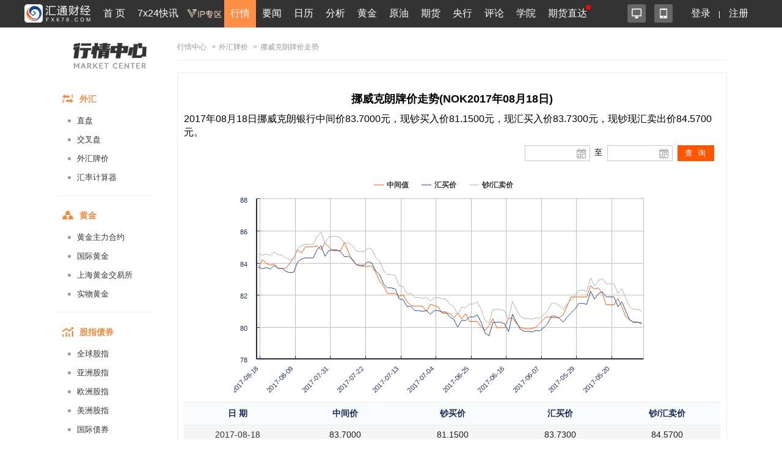

--- FILE ---
content_type: text/html; charset=UTF-8
request_url: https://quote.fx678.com/rmb/details/NOK/20170818
body_size: 12998
content:
<!DOCTYPE html PUBLIC "-//W3C//DTD XHTML 1.0 Transitional//EN"
        "http://www.w3.org/TR/xhtml1/DTD/xhtml1-transitional.dtd">
<html xmlns="http://www.w3.org/1999/xhtml">
<head>
    <meta charset="utf-8">
    <meta name="viewport" content="width=device-width, initial-scale=1.0,user-scalable=0">
    <link rel="stylesheet" href="https://quote.fx678.com//css/index.css?it=20210908">
    <link rel="stylesheet" href="https://quote.fx678.com//css/header.css?it=20200416">
    <link rel="stylesheet" href="https://quote.fx678.com//css/bullBear.css?it=20200312">
    <link rel="stylesheet" href="https://quote.fx678.com//css/iconfont/iconfont.css">
    <script src="https://quote.fx678.com/js/jquery-1.9.1.min.js"></script>
    <script src="https://quote.fx678.com/js/tools.js?it=998886698"></script>
    <script src="https://quote.fx678.com/js/socket.io.js?it=998888898"></script>
    <script src="https://quote.fx678.com/css/iconfont/iconfont.js"></script>

    <meta name="keywords" content="外汇牌价,外汇,美元,卢布,欧元,港币,日元,韩元,丹麦克朗,英镑,澳元,加元,泰铢,新加坡元,澳门元,瑞郎"/>
    <meta name="description" content="汇通网fx678.com：提供工行最全面的外汇牌价，今日外汇牌价，外汇牌价表，提供美元、欧元、英镑、日元、瑞郎、日元、韩元、卢布等币种外汇牌价查询。"/>
    <title>挪威克朗外汇牌价_挪威克朗外汇牌价查询_汇通网 - fx678.com</title>

    <link rel="shortcut icon" href="//www.fx678.com/favicon.ico" type="image/x-icon">
    <link rel="icon" href="//www.fx678.com/favicon.ico" type="image/x-icon">

</head>
<body>
<!-- 统计代码开始 -->
<div style="display: none;">
    <script src="https://s13.cnzz.com/z_stat.php?id=1263610980&web_id=1263610980" language="JavaScript"></script>
</div>

<!-- 百度统计 开始-->
<div style="display: none;">
    <script>
        var _hmt = _hmt || [];
        (function () {
            var hm = document.createElement("script");
            hm.src = "//hm.baidu.com/hm.js?d25bd1db5bca2537d34deae7edca67d3";
            var s = document.getElementsByTagName("script")[0];
            s.parentNode.insertBefore(hm, s);
        })();
    </script>
</div>
<!-- 百度统计结束 -->
<!-- 统计代码结束 -->
<!--右侧漂浮层开始-->












<!--右侧漂浮层结束-->
<!-- 头部菜单 -->
    <meta http-equiv="X-UA-Compatible" content="IE=edge">
<meta name="viewport" content="width=device-width,initial-scale=1.0, maximum-scale=1.0, user-scalable=no"/>
<link rel="stylesheet" href="//head.fx678.com/css/header.css?str=20210614">
<link rel="stylesheet" href="//head.fx678.com/css/font-awesome.min.css">
<script type="text/javascript" src="//head.fx678.com/js/jquery.placeholder.min.js"></script>
<script type="text/javascript" src="//head.fx678.com/js/header.js?str=22123"></script>
<script type="text/javascript" src="//head.fx678.com/js/fingerprint.js"></script>
<div id="header" class="Coral">
<div class="container clearfix">
<div class="l clearfix">
<div class="logo">
<a href="//www.fx678.com/" target="_blank">
<img src="//head.fx678.com/img/fx678logo.png" alt="">
</a>
</div>
<div class="nav-slide-cont">
<ul id="nav" class="clearfix stealth-scroll-bar">
<li style="height: 45px">
<a href="https://www.fx678.com/" target="_blank" class="navIcon-INDEX">首 页</a>
</li>
<li style="height: 45px">
<a href="https://www.fx678.com/kx" target="_blank" class="navIcon-ZHIBO">7x24快讯</a>
</li>
<li style="height: 45px">
<a href="https://vip.fx678.com/" target="_blank" class="navIcon-VIP">
<img style="width: 45px;height: 45px;margin-top: -7px;transform: scale(1.3);" src="//head.fx678.com/img/headvip.png" alt="">
</a>
</li>
<li class="active nav-l">
<a href="https://quote.fx678.com/" target="_blank" class="navIcon-QUOTE">行情</a>
<ul>
<li>
<a href="https://yht.fx678.com" title="图形分析" target="_blank">图形分析</a>
</li>
<li>
<a href="https://quote.fx678.com/exchange/WH" title="国际外汇" target="_blank">国际外汇</a>
</li>
<li>
<a href="https://quote.fx678.com/exchange/WGJS" title="国际黄金" target="_blank">国际黄金</a>
</li>
<li>
<a href="https://quote.fx678.com/exchange/GJZS" title="全球指数" target="_blank">全球指数</a>
</li>
<li>
<a href="https://quote.fx678.com/exchange/SGE" title="上海金" target="_blank">上海金</a>
</li>
<li>
<a href="https://quote.fx678.com/gold" title="实物黄金" target="_blank">实物黄金</a>
</li>
<li>
<a href="https://quote.fx678.com/exchange/NYMEX" title="国际原油" target="_blank">国际原油</a>
</li>
<li>
<a href="https://quote.fx678.com/rmbprice/icbc" title="人民币牌价" target="_blank">人民币牌价</a>
</li>
</ul>
</li>
<li class="nav-t">
<a href="https://news.fx678.com/" target="_blank" class="navIcon-NEWSCENTER">要闻</a>
<ul class="nav-news">
<li>
<span><a href="https://bank.fx678.com" target="_blank">央行</a></span>
<ol class="clearfix">
<li>
<a href="https://bank.fx678.com/FED" target="_blank">美联储</a>
</li>
<li>
<a href="https://bank.fx678.com/ECB" target="_blank">欧洲央行</a>
</li>
<li>
<a href="https://bank.fx678.com/BOJ" target="_blank">日本央行</a>
</li>
<li>
<a href="https://bank.fx678.com/BOE" target="_blank">英国央行</a>
</li>
<li>
<a href="https://bank.fx678.com/RBA" target="_blank">澳洲联储</a>
</li>
<li>
<a href="https://bank.fx678.com/RBNZ" target="_blank">新西兰联储</a>
</li>
<li>
<a href="https://bank.fx678.com/BOC" target="_blank">加拿大央行</a>
</li>
</ol>
</li>
<li>
<span><a href="https://news.fx678.com/column/tstw" target="_blank">特色图文</a></span>
<ol class="clearfix">
<li>
<a href="https://news.fx678.com/vivid" target="_blank">漫画财经</a>
</li>
<li>
<a href="https://news.fx678.com/column/tjcj" target="_blank">图解财经</a>
</li>
<li>
<a href="https://news.fx678.com/column/ktss" target="_blank">看图识市</a>
</li>
<li>
<a href="https://news.fx678.com/column/dlzd" target="_blank">大佬指点</a>
</li>
<li>
<a href="https://news.fx678.com/column/zt" target="_blank">专题</a>
</li>
<li>
<a href="https://news.fx678.com/column/commend" target="_blank">推荐</a>
</li>
<li>
<a href="https://news.fx678.com/column/cckc" target="_blank">持仓库存</a>
</li>
</ol>
</li>
<li>
<span><a href="https://news.fx678.com/column/gjzz" target="_blank">国际组织</a></span>
<ol class="clearfix">
<li>
<a href="https://news.fx678.com/column/goldzz" target="_blank">黄金组织
</a>
</li>
<li>
<a href="https://news.fx678.com/column/nyzz" target="_blank">能源组织
</a>
</li>
<li>
<a href="https://news.fx678.com/column/zdjs" target="_blank">中东局势
</a>
</li>
<li>
<a href="https://news.fx678.com/column/cxbd" target="_blank">朝鲜半岛</a>
</li>
<li>
<a href="https://news.fx678.com/column/gjth" target="_blank">国际投行
</a>
</li>
</ol>
</li>
</ul>
</li>
<li class="nav-l">
<a href="https://rl.fx678.com/" target="_blank" class="navIcon-CALENDAR">日历</a>
<ul>
<li>
<a href="https://rl.fx678.com/" title="财经日历" target="_blank">财经日历</a>
</li>
<li>
<a href="https://rl.fx678.com/Index_week.html" title="财经周历" target="_blank">财经周历</a>
</li>
<li>
<a href="https://rl.fx678.com/USAdata.html" title="美国数据" target="_blank">美国数据</a>
</li>
<li>
<a href="https://bank.fx678.com" title="央行动态" target="_blank">央行动态</a>
</li>
<li>
<a href="https://rl.fx678.com/country.html" title="各国数据" target="_blank">各国数据</a>
</li>
<li>
<a href="https://rl.fx678.com/cftc.html" title="CFTC持仓" target="_blank">CFTC持仓</a>
</li>
<li>
<a href="https://bank.fx678.com/" title="美联储" target="_blank">美联储</a>
</li>
</ul>
</li>
<li class="nav-t">
<a href="https://news.fx678.com/column/jybd" target="_blank" class="navIcon-FENXI">分析</a>
<ul class="analyse">
<li>
<span><a href="https://news.fx678.com/column/jybd" target="_blank">交易必读</a></span>
<ol class="clearfix">
<li>
<a href="https://news.fx678.com/column/jytx" target="_blank">交易提醒</a>
</li>
<li>
<a href="https://news.fx678.com/column/toutiao" target="_blank">头条</a>
</li>
<li>
<a href="https://news.fx678.com/column/jycl" target="_blank">交易策略</a>
</li>
<li>
<a href="https://news.fx678.com/column/cjzc" target="_blank">财经早餐</a>
</li>
<li>
<a href="https://news.fx678.com/column/jsfx" target="_blank">技术分析</a>
</li>
<li>
<a href="https://news.fx678.com/column/jbfx" target="_blank">基本分析</a>
</li>
</ol>
</li>
<li>
<span><a href="https://gold.fx678.com" target="_blank">黄金</a></span>
<ol class="clearfix">
<li>
<a href="https://oil.fx678.com" target="_blank">原油
</a>
</li>
<li>
<a href="https://news.fx678.com/column/stock" target="_blank">股市
</a>
</li>
<li>
<a href="https://news.fx678.com/column/dzsp" target="_blank">大宗商品
</a>
</li>
<li>
<a href="https://news.fx678.com/column/qh" target="_blank">期货</a>
</li>
<li>
<a href="https://news.fx678.com/column/pmetal" target="_blank">贵金属</a>
</li>
<li>
<a href="https://news.fx678.com/column/energy" target="_blank">能源
</a>
</li>
<li>
<a href="https://news.fx678.com/column/bondmarket" target="_blank">债市</a>
</li>
</ol>
</li>
<li>
<span><a href="https://news.fx678.com/column/forex" target="_blank">外汇</a></span>
<ol class="clearfix">
<li>
<a href="https://news.fx678.com/column/eur" target="_blank">欧元</a>
</li>
<li>
<a href="https://news.fx678.com/column/gbp" target="_blank">英镑
</a>
</li>
<li>
<a href="https://news.fx678.com/column/jpy" target="_blank">日元
</a>
</li>
<li>
<a href="https://news.fx678.com/column/aud" target="_blank">澳元</a>
</li>
<li>
<a href="https://news.fx678.com/column/cad" target="_blank">加元</a>
</li>
<li>
<a href="https://news.fx678.com/column/usd" target="_blank">美元
</a>
</li>
<li>
<a href="https://news.fx678.com/column/chf" target="_blank">瑞郎</a>
</li>
<li>
<a href="https://news.fx678.com/column/rmb" target="_blank">人民币</a>
</li>
<li>
<a href="https://news.fx678.com/column/nzd" target="_blank">纽元</a>
</li>
</ol>
</li>
</ul>
</li>
<li style="height: 45px">
<a href="https://gold.fx678.com" target="_blank" class="navIcon-gold">黄金</a>
</li>
<li style="height: 45px">
<a href="https://oil.fx678.com/" target="_blank" class="navIcon-YYPD">原油</a>
</li>
<li style="height: 45px">
<a href="https://futures.fx678.com/" target="_blank" class="navIcon-1qh">期货</a>
</li>
<li style="height: 45px">
<a href="https://bank.fx678.com/" target="_blank" class="navIcon-YH">央行</a>
</li>
<li class="nav-l">
<a href="https://pinglun.fx678.com/" target="_blank" class="navIcon-PINGLUN">评论</a>
<ul>
<li>
<a href="https://pinglun.fx678.com/certification/static/index" title="分析师认证" target="_blank">分析师认证</a>
</li>
</ul>
</li>
<li class="nav-l">
<a href="https://edu.fx678.com/" target="_blank" class="navIcon-HtTrade">学院</a>
<ul>
<li>
<a href="https://trade.fx678.com/" title="模拟交易" target="_blank">模拟交易</a>
</li>
<li>
<a href="https://edu.fx678.com/learn" title="学习交易" target="_blank">学习交易</a>
</li>
<li>
<a href="https://edu.fx678.com/strategy" title="策略模拟" target="_blank">策略模拟</a>
</li>
<li>
<a href="https://edu.fx678.com/baike" title="学院百科" target="_blank">学院百科</a>
</li>
<li>
<a href="https://pinglun.fx678.com/certification/static/index" title="分析师认证" target="_blank">分析师认证</a>
</li>
<li>
<a href="https://edu.fx678.com/investorpg" title="风险评估" target="_blank">风险评估</a>
</li>
</ul>
</li>
<li style="height: 45px">
<a href="https://www.fx678.com/account.html" target="_blank" class="navIcon-ZB">期货直达
</a>
</li>
</ul>
</div>
</div>
<div class="r clearfix">
<div class="app-cont">
<a href="https://www.fx678.com/product/index.html" target="_blank" class="icon icon1 js-hover" title="易汇通软件">
<i alt="易汇通软件"></i>
</a>
<em class="icon icon2 js-hover">
<a href="https://www.fx678.com/3g/index.shtml" target="_blank" class="icon icon1 js-hover">
<i alt="汇通财经APP"></i>
</a>
<span style="width: 100px;padding:45px">
<div class="app-logo-qrcode">
<a href="https://www.fx678.com/3g/index.shtml">
<img src="//head.fx678.com/img/htcj100.png" alt="">
<div>汇通财经APP</div>
<div class="detail">详情</div>
</a>
</div>
</span>
</em>
</div>
<ul class="clearfix login" id="clearfix_login">
<li>
<a href="//member.fx678.com" target="_blank" id="p_login">
<span class="login_text">登录</span>
<img class="login_icon" src="//head.fx678.com/img/login_icon_m.png" alt="">
</a>
</li>
<li class="login_text"><a href="https://member.fx678.com/Login/login?login_type=register" target="_blank">注册</a></li>
</ul>
<div class="user-cont" style="display: none;">
<i class="avatar"></i><em></em>
<div class="user">
<a class="nickname" id="nickname"><i></i> </a>
<ul>
<li><a href="https://member.fx678.com/userCenter" target="_blank">我的服务</a></li>
<li><a href="https://member.fx678.com/ResetPwd_1.html" target="_blank">重置密码</a></li>
</ul>
<a href="javascript:void(0);" target="_blank" class="exit" id="logout">退出</a>
</div>
</div>
</div>
</div>
</div>
<style>#header #nav>li>a{padding:7px 4px 8px 4px !important;}</style>
<script>$(document).ready(function () {let screenWidth =$(window).width();if (screenWidth < 500) {$(".kfk").attr("src","https://head.fx678.com/img/skfk.png");$(".kfk").css("width","50px");$(".kfk").css("height","50px");} else {$(".kfk").attr("src","https://head.fx678.com/img/kfk.png");$(".kfk").css("width","127px");$(".kfk").css("height","190px");}
 $(window).resize(function () {let screenWidth =$(window).width();if (screenWidth < 500) {$(".kfk").attr("src","https://head.fx678.com/img/skfk.png");$(".kfk").css("width","50px");$(".kfk").css("height","50px");} else {$(".kfk").attr("src","https://head.fx678.com/img/kfk.png");$(".kfk").css("width","127px");$(".kfk").css("height","190px");}
});})
</script>

<!-- 头部广告 -->
<div class="quoteIdx_area container">
</div>

<!-- 正文区域 -->
<div class="hc_content">
    <!-----------------------------------------汇通行情页面内页左边-------------------------------------------->


    <div class="market_inter_left sidebar">
        <div class="market_inter_left_head">
    <div class="market_inter_left_head_img"><a href="https://quote.fx678.com"></a></div>

    

</div>

<div id="firstpane" class="quote-aside l">
    <div>
        <div class="quote-aside--tit clearfix">
            <i class="iconfont iconwaihui"></i>
            <span>外汇</span>
        </div>
        <ul class="quote-nav--list">
            <li><a href="https://quote.fx678.com/exchange/WH">直盘</a></li>
            <li><a href="https://quote.fx678.com/exchange/OTHERCROSSWH">交叉盘</a></li>
            <li><a href="https://quote.fx678.com/rmbprice/icbc">外汇牌价</a></li>
            <li><a href="https://quote.fx678.com/coin/index">汇率计算器<i class="r"></i></a></li>
        </ul>
    </div>
    <div>
        <div class="quote-aside--tit clearfix">
            <i class="iconfont icondaohanghuangjin"></i>
            <span>黄金</span>
        </div>
        <ul class="quote-nav--list">
            <li><a href="https://quote.fx678.com/exchange/MAINGOLD">黄金主力合约</a></li>
            <li><a href="https://quote.fx678.com/exchange/WGJS">国际黄金</a></li>
            <li><a href="https://quote.fx678.com/exchange/SGE">上海黄金交易所</a></li>
            <li><a href="https://quote.fx678.com/gold">实物黄金</a></li>
        </ul>
    </div>
    <div>
        <div class="quote-aside--tit clearfix">
            <i class="iconfont iconguzhi"></i>
            <span>股指债券</span>
        </div>
        <ul class="quote-nav--list">
            <li><a href="https://quote.fx678.com/exchange/GJZS">全球股指</a></li>
            <li><a href="https://quote.fx678.com/exchange/SHARESASI">亚洲股指</a></li>
            <li><a href="https://quote.fx678.com/exchange/SHARESEUR">欧洲股指</a></li>
            <li><a href="https://quote.fx678.com/exchange/SHARESAME">美洲股指</a></li>
            <li><a href="https://quote.fx678.com/exchange/GJZQ">国际债券</a></li>

        </ul>
    </div>
    <div>
        <div class="quote-aside--tit clearfix">
            <i class="iconfont iconyuanyou"></i>
            <span>原油</span>
        </div>
        <ul class="quote-nav--list">
            <li><a href="https://quote.fx678.com/exchange/MAINOIL">原油主力合约</a></li>
            <li><a href="https://quote.fx678.com/exchange/INE">上海能源</a></li>
            <li><a href="https://quote.fx678.com/exchange/NYMEX">纽约NYMEX</a></li>
            <li><a href="https://quote.fx678.com/exchange/IPE">伦敦IPE</a></li>
        </ul>
    </div>
    <div>
        <div class="quote-aside--tit clearfix">
            <i class="iconfont iconqihuo"></i>
            <span>期货</span>
        </div>
        <ul class="quote-nav--list">
            <li><a href="https://quote.fx678.com/exchange/MAINFUTURES">期货主力合约</a></li>
            <li><a href="https://quote.fx678.com/exchange/SPIF">中金所</a></li>
            <li><a href="https://quote.fx678.com/exchange/SHFE">上期所</a></li>
            <li><a href="https://quote.fx678.com/exchange/DCE">大商所</a></li>
            <li><a href="https://quote.fx678.com/exchange/CZCE">郑商所</a></li>
            <li><a href="https://quote.fx678.com/exchange/NIGHTFUTURES">夜盘</a></li>
            <li><a href="https://quote.fx678.com/exchange/INE">上海能源</a></li>
        </ul>
    </div>

    <div>
        <div class="quote-aside--tit clearfix">
            <i class="iconfont iconyinhang"></i>
            <span>银行</span>
        </div>
        <ul class="quote-nav--list">
            <li><a href="https://quote.fx678.com/exchange/WHMP">人民币汇率中间价</a></li>
            <li><a href="https://quote.fx678.com/exchange/PGOLD">纸黄金</a></li>
        </ul>
    </div>

    <div>
        <div class="quote-aside--tit clearfix">
            <i class="iconfont iconwaipan"></i>
            <span>外盘</span>
        </div>
        <ul class="quote-nav--list">
            <li><a href="https://quote.fx678.com/exchange/MAINMETAL">外盘主力合约</a></li>
            <li><a href="https://quote.fx678.com/exchange/COMEX">纽约COMEX</a></li>
            <li><a href="https://quote.fx678.com/exchange/CBOT">芝加哥CBOT</a></li>
            <li><a href="https://quote.fx678.com/exchange/LME">伦敦LME</a></li>
        </ul>
    </div>
</div>

    </div>
    <!-----------------------------------------汇通行情页面内页左边end-------------------------------------------->

    <!-----------------------------------------汇通行情页面内页右边-------------------------------------------->
    <div class="market_inter_right">
        
        <div id="price_table">
            <div class="exchange-guide"><a href="https://quote.fx678.com">行情中心</a>
    <span>></span><a href="//quote.fx678.com/rmbprice/icbc">外汇牌价</a>    <span>></span>挪威克朗牌价走势 </div>
<div class="box_ttable demo1_ttable2">
    <div class="new_myl">
        <h2 style="font-weight: bold;font-size:18px; text-align:center;">挪威克朗牌价走势(NOK2017年08月18日)</h2>
        <h3 style="margin: 10px 0px;font-size:16px;line-height: 22px;">2017年08月18日挪威克朗银行中间价83.7000元，现钞买入价81.1500元，现汇买入价83.7300元，现钞现汇卖出价84.5700元。</h3>
        <div class="new_myl_title" >
            <div class="clock_time" id="epiClock">
            </div>
        </div>
        <div class="new_myl_tmie">
            <div class="rl_icon"><input type="text" class="rl_show" id="J-xl-2" value="">
                <a id="J-xl-2-btn" href="#">
                </a></div>
            <div class="rl_icon2">至</div>
            <div class="rl_icon"><input type="text" id="J-xl" class="calendar_input">
                <input type="text" class="rl_show" id="J-xl-22" value="">
                <a id="J-xl-2-btn2" href="#"></a>
            </div>
            <div class="calendar_button"><input id="button" type="button" value="查 询" ></div>
        </div>
        <div class="clear"></div>
        <div class="new_myl_flash">
            <div id="container" ></div>
        </div>

        <div class="lib_table_li3">
            <table>
                <tr><th>日  期</th><th>中间价</th><th>钞买价</th><th>汇买价</th><th>钞/汇卖价</th></tr>
            </table>
        </div>
          
        <div class="lib_table_li2">
            <table class="rmb_price_table">
                                                            <tr class="rmb_price_tr">
                            <td><a class="external-link" href="https://quote.fx678.com/rmb/details/NOK/20170818" target="_blank" >2017-08-18</a></td>
                            <td>83.7000</td>
                            <td>81.1500</td>
                            <td>83.7300</td>
                            <td>84.5700</td>
                        </tr>
                                         <tr class="rmb_price_tr">
                            <td><a class="external-link" href="https://quote.fx678.com/rmb/details/NOK/20170817" target="_blank" >2017-08-17</a></td>
                            <td>84.1900</td>
                            <td>81.0600</td>
                            <td>83.6400</td>
                            <td>84.4800</td>
                        </tr>
                                         <tr class="rmb_price_tr">
                            <td><a class="external-link" href="https://quote.fx678.com/rmb/details/NOK/20170816" target="_blank" >2017-08-16</a></td>
                            <td>83.9600</td>
                            <td>81.1300</td>
                            <td>83.7100</td>
                            <td>84.5500</td>
                        </tr>
                                         <tr class="rmb_price_tr">
                            <td><a class="external-link" href="https://quote.fx678.com/rmb/details/NOK/20170815" target="_blank" >2017-08-15</a></td>
                            <td>83.8600</td>
                            <td>81.0400</td>
                            <td>83.6200</td>
                            <td>84.4600</td>
                        </tr>
                                         <tr class="rmb_price_tr">
                            <td><a class="external-link" href="https://quote.fx678.com/rmb/details/NOK/20170814" target="_blank" >2017-08-14</a></td>
                            <td>83.9300</td>
                            <td>81.2500</td>
                            <td>83.8400</td>
                            <td>84.6900</td>
                        </tr>
                                         <tr class="rmb_price_tr">
                            <td><a class="external-link" href="https://quote.fx678.com/rmb/details/NOK/20170813" target="_blank" >2017-08-13</a></td>
                            <td>83.6600</td>
                            <td>81.0800</td>
                            <td>83.6600</td>
                            <td>84.5000</td>
                        </tr>
                                         <tr class="rmb_price_tr">
                            <td><a class="external-link" href="https://quote.fx678.com/rmb/details/NOK/20170812" target="_blank" >2017-08-12</a></td>
                            <td>83.6600</td>
                            <td>81.0800</td>
                            <td>83.6600</td>
                            <td>84.5000</td>
                        </tr>
                                         <tr class="rmb_price_tr">
                            <td><a class="external-link" href="https://quote.fx678.com/rmb/details/NOK/20170811" target="_blank" >2017-08-11</a></td>
                            <td>83.6600</td>
                            <td>80.9000</td>
                            <td>83.4700</td>
                            <td>84.3100</td>
                        </tr>
                                         <tr class="rmb_price_tr">
                            <td><a class="external-link" href="https://quote.fx678.com/rmb/details/NOK/20170810" target="_blank" >2017-08-10</a></td>
                            <td>83.9700</td>
                            <td>80.8100</td>
                            <td>83.3900</td>
                            <td>84.2200</td>
                        </tr>
                                         <tr class="rmb_price_tr">
                            <td><a class="external-link" href="https://quote.fx678.com/rmb/details/NOK/20170809" target="_blank" >2017-08-09</a></td>
                            <td>84.3200</td>
                            <td>80.8500</td>
                            <td>83.4200</td>
                            <td>84.2600</td>
                        </tr>
                                         <tr class="rmb_price_tr">
                            <td><a class="external-link" href="https://quote.fx678.com/rmb/details/NOK/20170808" target="_blank" >2017-08-08</a></td>
                            <td>84.8100</td>
                            <td>81.4700</td>
                            <td>84.0600</td>
                            <td>84.9100</td>
                        </tr>
                                         <tr class="rmb_price_tr">
                            <td><a class="external-link" href="https://quote.fx678.com/rmb/details/NOK/20170807" target="_blank" >2017-08-07</a></td>
                            <td>84.6300</td>
                            <td>81.6400</td>
                            <td>84.2400</td>
                            <td>85.0900</td>
                        </tr>
                                         <tr class="rmb_price_tr">
                            <td><a class="external-link" href="https://quote.fx678.com/rmb/details/NOK/20170806" target="_blank" >2017-08-06</a></td>
                            <td>85.0100</td>
                            <td>81.7100</td>
                            <td>84.3100</td>
                            <td>85.1600</td>
                        </tr>
                                         <tr class="rmb_price_tr">
                            <td><a class="external-link" href="https://quote.fx678.com/rmb/details/NOK/20170805" target="_blank" >2017-08-05</a></td>
                            <td>85.0100</td>
                            <td>81.7100</td>
                            <td>84.3100</td>
                            <td>85.1600</td>
                        </tr>
                                         <tr class="rmb_price_tr">
                            <td><a class="external-link" href="https://quote.fx678.com/rmb/details/NOK/20170804" target="_blank" >2017-08-04</a></td>
                            <td>85.0100</td>
                            <td>81.7100</td>
                            <td>84.3100</td>
                            <td>85.1600</td>
                        </tr>
                                         <tr class="rmb_price_tr">
                            <td><a class="external-link" href="https://quote.fx678.com/rmb/details/NOK/20170803" target="_blank" >2017-08-03</a></td>
                            <td>85.0700</td>
                            <td>82.2100</td>
                            <td>84.8300</td>
                            <td>85.6800</td>
                        </tr>
                                         <tr class="rmb_price_tr">
                            <td><a class="external-link" href="https://quote.fx678.com/rmb/details/NOK/20170802" target="_blank" >2017-08-02</a></td>
                            <td>84.8200</td>
                            <td>82.4400</td>
                            <td>85.0700</td>
                            <td>85.9200</td>
                        </tr>
                                         <tr class="rmb_price_tr">
                            <td><a class="external-link" href="https://quote.fx678.com/rmb/details/NOK/20170801" target="_blank" >2017-08-01</a></td>
                            <td>85.2500</td>
                            <td>81.8000</td>
                            <td>84.4100</td>
                            <td>85.2600</td>
                        </tr>
                                         <tr class="rmb_price_tr">
                            <td><a class="external-link" href="https://quote.fx678.com/rmb/details/NOK/20170731" target="_blank" >2017-07-31</a></td>
                            <td>84.9900</td>
                            <td>82.1500</td>
                            <td>84.7700</td>
                            <td>85.6200</td>
                        </tr>
                                         <tr class="rmb_price_tr">
                            <td><a class="external-link" href="https://quote.fx678.com/rmb/details/NOK/20170730" target="_blank" >2017-07-30</a></td>
                            <td>84.7700</td>
                            <td>82.1900</td>
                            <td>84.8100</td>
                            <td>85.6600</td>
                        </tr>
                                         <tr class="rmb_price_tr">
                            <td><a class="external-link" href="https://quote.fx678.com/rmb/details/NOK/20170729" target="_blank" >2017-07-29</a></td>
                            <td>84.7700</td>
                            <td>82.1900</td>
                            <td>84.8100</td>
                            <td>85.6600</td>
                        </tr>
                                         <tr class="rmb_price_tr">
                            <td><a class="external-link" href="https://quote.fx678.com/rmb/details/NOK/20170728" target="_blank" >2017-07-28</a></td>
                            <td>84.7700</td>
                            <td>82.0900</td>
                            <td>84.7100</td>
                            <td>85.5600</td>
                        </tr>
                                         <tr class="rmb_price_tr">
                            <td><a class="external-link" href="https://quote.fx678.com/rmb/details/NOK/20170727" target="_blank" >2017-07-27</a></td>
                            <td>85.2900</td>
                            <td>81.7800</td>
                            <td>84.3800</td>
                            <td>85.2300</td>
                        </tr>
                                         <tr class="rmb_price_tr">
                            <td><a class="external-link" href="https://quote.fx678.com/rmb/details/NOK/20170726" target="_blank" >2017-07-26</a></td>
                            <td>84.6800</td>
                            <td>81.8100</td>
                            <td>84.4200</td>
                            <td>85.2700</td>
                        </tr>
                                         <tr class="rmb_price_tr">
                            <td><a class="external-link" href="https://quote.fx678.com/rmb/details/NOK/20170725" target="_blank" >2017-07-25</a></td>
                            <td>84.1700</td>
                            <td>81.6400</td>
                            <td>84.2400</td>
                            <td>85.0900</td>
                        </tr>
                                         <tr class="rmb_price_tr">
                            <td><a class="external-link" href="https://quote.fx678.com/rmb/details/NOK/20170724" target="_blank" >2017-07-24</a></td>
                            <td>83.9100</td>
                            <td>81.3000</td>
                            <td>83.8900</td>
                            <td>84.7400</td>
                        </tr>
                                         <tr class="rmb_price_tr">
                            <td><a class="external-link" href="https://quote.fx678.com/rmb/details/NOK/20170723" target="_blank" >2017-07-23</a></td>
                            <td>83.7900</td>
                            <td>81.2700</td>
                            <td>83.8600</td>
                            <td>84.7100</td>
                        </tr>
                                         <tr class="rmb_price_tr">
                            <td><a class="external-link" href="https://quote.fx678.com/rmb/details/NOK/20170722" target="_blank" >2017-07-22</a></td>
                            <td>83.7900</td>
                            <td>81.2700</td>
                            <td>83.8600</td>
                            <td>84.7100</td>
                        </tr>
                                         <tr class="rmb_price_tr">
                            <td><a class="external-link" href="https://quote.fx678.com/rmb/details/NOK/20170721" target="_blank" >2017-07-21</a></td>
                            <td>83.7900</td>
                            <td>81.4900</td>
                            <td>84.0800</td>
                            <td>84.9300</td>
                        </tr>
                                         <tr class="rmb_price_tr">
                            <td><a class="external-link" href="https://quote.fx678.com/rmb/details/NOK/20170720" target="_blank" >2017-07-20</a></td>
                            <td>83.8100</td>
                            <td>81.4100</td>
                            <td>84.0000</td>
                            <td>84.8500</td>
                        </tr>
                                         <tr class="rmb_price_tr">
                            <td><a class="external-link" href="https://quote.fx678.com/rmb/details/NOK/20170719" target="_blank" >2017-07-19</a></td>
                            <td>83.4000</td>
                            <td>80.9200</td>
                            <td>83.4900</td>
                            <td>84.3300</td>
                        </tr>
                                         <tr class="rmb_price_tr">
                            <td><a class="external-link" href="https://quote.fx678.com/rmb/details/NOK/20170718" target="_blank" >2017-07-18</a></td>
                            <td>82.8500</td>
                            <td>80.6900</td>
                            <td>83.2700</td>
                            <td>84.1000</td>
                        </tr>
                                         <tr class="rmb_price_tr">
                            <td><a class="external-link" href="https://quote.fx678.com/rmb/details/NOK/20170717" target="_blank" >2017-07-17</a></td>
                            <td>82.5600</td>
                            <td>80.1300</td>
                            <td>82.6800</td>
                            <td>83.5100</td>
                        </tr>
                                         <tr class="rmb_price_tr">
                            <td><a class="external-link" href="https://quote.fx678.com/rmb/details/NOK/20170716" target="_blank" >2017-07-16</a></td>
                            <td>82.0900</td>
                            <td>79.8900</td>
                            <td>82.4400</td>
                            <td>83.2700</td>
                        </tr>
                                         <tr class="rmb_price_tr">
                            <td><a class="external-link" href="https://quote.fx678.com/rmb/details/NOK/20170715" target="_blank" >2017-07-15</a></td>
                            <td>82.0900</td>
                            <td>79.8900</td>
                            <td>82.4400</td>
                            <td>83.2700</td>
                        </tr>
                                         <tr class="rmb_price_tr">
                            <td><a class="external-link" href="https://quote.fx678.com/rmb/details/NOK/20170714" target="_blank" >2017-07-14</a></td>
                            <td>82.0900</td>
                            <td>79.8300</td>
                            <td>82.3700</td>
                            <td>83.2000</td>
                        </tr>
                                         <tr class="rmb_price_tr">
                            <td><a class="external-link" href="https://quote.fx678.com/rmb/details/NOK/20170713" target="_blank" >2017-07-13</a></td>
                            <td>81.9100</td>
                            <td>79.2400</td>
                            <td>81.7600</td>
                            <td>82.5800</td>
                        </tr>
                                         <tr class="rmb_price_tr">
                            <td><a class="external-link" href="https://quote.fx678.com/rmb/details/NOK/20170712" target="_blank" >2017-07-12</a></td>
                            <td>82.0200</td>
                            <td>79.1800</td>
                            <td>81.7000</td>
                            <td>82.5200</td>
                        </tr>
                                         <tr class="rmb_price_tr">
                            <td><a class="external-link" href="https://quote.fx678.com/rmb/details/NOK/20170711" target="_blank" >2017-07-11</a></td>
                            <td>81.5700</td>
                            <td>78.7600</td>
                            <td>81.2700</td>
                            <td>82.0900</td>
                        </tr>
                                         <tr class="rmb_price_tr">
                            <td><a class="external-link" href="https://quote.fx678.com/rmb/details/NOK/20170710" target="_blank" >2017-07-10</a></td>
                            <td>81.3500</td>
                            <td>78.7700</td>
                            <td>81.2800</td>
                            <td>82.1000</td>
                        </tr>
                                         <tr class="rmb_price_tr">
                            <td><a class="external-link" href="https://quote.fx678.com/rmb/details/NOK/20170709" target="_blank" >2017-07-09</a></td>
                            <td>81.2900</td>
                            <td>78.5200</td>
                            <td>81.0200</td>
                            <td>81.8400</td>
                        </tr>
                                         <tr class="rmb_price_tr">
                            <td><a class="external-link" href="https://quote.fx678.com/rmb/details/NOK/20170708" target="_blank" >2017-07-08</a></td>
                            <td>81.2900</td>
                            <td>78.5200</td>
                            <td>81.0200</td>
                            <td>81.8400</td>
                        </tr>
                                         <tr class="rmb_price_tr">
                            <td><a class="external-link" href="https://quote.fx678.com/rmb/details/NOK/20170707" target="_blank" >2017-07-07</a></td>
                            <td>81.2900</td>
                            <td>78.4700</td>
                            <td>80.9700</td>
                            <td>81.7900</td>
                        </tr>
                                         <tr class="rmb_price_tr">
                            <td><a class="external-link" href="https://quote.fx678.com/rmb/details/NOK/20170706" target="_blank" >2017-07-06</a></td>
                            <td>80.9700</td>
                            <td>78.5200</td>
                            <td>81.0200</td>
                            <td>81.8400</td>
                        </tr>
                                         <tr class="rmb_price_tr">
                            <td><a class="external-link" href="https://quote.fx678.com/rmb/details/NOK/20170705" target="_blank" >2017-07-05</a></td>
                            <td>81.4100</td>
                            <td>78.3000</td>
                            <td>80.8000</td>
                            <td>81.6100</td>
                        </tr>
                                         <tr class="rmb_price_tr">
                            <td><a class="external-link" href="https://quote.fx678.com/rmb/details/NOK/20170704" target="_blank" >2017-07-04</a></td>
                            <td>81.3300</td>
                            <td>78.5200</td>
                            <td>81.0200</td>
                            <td>81.8400</td>
                        </tr>
                                         <tr class="rmb_price_tr">
                            <td><a class="external-link" href="https://quote.fx678.com/rmb/details/NOK/20170703" target="_blank" >2017-07-03</a></td>
                            <td>81.2400</td>
                            <td>78.5200</td>
                            <td>81.0200</td>
                            <td>81.8400</td>
                        </tr>
                                         <tr class="rmb_price_tr">
                            <td><a class="external-link" href="https://quote.fx678.com/rmb/details/NOK/20170702" target="_blank" >2017-07-02</a></td>
                            <td>80.8500</td>
                            <td>78.4300</td>
                            <td>80.9300</td>
                            <td>81.7400</td>
                        </tr>
                                         <tr class="rmb_price_tr">
                            <td><a class="external-link" href="https://quote.fx678.com/rmb/details/NOK/20170701" target="_blank" >2017-07-01</a></td>
                            <td>80.8500</td>
                            <td>78.4300</td>
                            <td>80.9300</td>
                            <td>81.7400</td>
                        </tr>
                                         <tr class="rmb_price_tr">
                            <td><a class="external-link" href="https://quote.fx678.com/rmb/details/NOK/20170630" target="_blank" >2017-06-30</a></td>
                            <td>80.8500</td>
                            <td>78.1200</td>
                            <td>80.6100</td>
                            <td>81.4200</td>
                        </tr>
                                         <tr class="rmb_price_tr">
                            <td><a class="external-link" href="https://quote.fx678.com/rmb/details/NOK/20170629" target="_blank" >2017-06-29</a></td>
                            <td>80.5700</td>
                            <td>77.9700</td>
                            <td>80.4600</td>
                            <td>81.2600</td>
                        </tr>
                                         <tr class="rmb_price_tr">
                            <td><a class="external-link" href="https://quote.fx678.com/rmb/details/NOK/20170628" target="_blank" >2017-06-28</a></td>
                            <td>80.8500</td>
                            <td>77.5100</td>
                            <td>79.9800</td>
                            <td>80.7800</td>
                        </tr>
                                         <tr class="rmb_price_tr">
                            <td><a class="external-link" href="https://quote.fx678.com/rmb/details/NOK/20170627" target="_blank" >2017-06-27</a></td>
                            <td>80.5000</td>
                            <td>77.9300</td>
                            <td>80.4200</td>
                            <td>81.2200</td>
                        </tr>
                                         <tr class="rmb_price_tr">
                            <td><a class="external-link" href="https://quote.fx678.com/rmb/details/NOK/20170626" target="_blank" >2017-06-26</a></td>
                            <td>80.8200</td>
                            <td>77.9100</td>
                            <td>80.3900</td>
                            <td>81.1900</td>
                        </tr>
                                         <tr class="rmb_price_tr">
                            <td><a class="external-link" href="https://quote.fx678.com/rmb/details/NOK/20170625" target="_blank" >2017-06-25</a></td>
                            <td>80.3500</td>
                            <td>78.1300</td>
                            <td>80.6200</td>
                            <td>81.4300</td>
                        </tr>
                                         <tr class="rmb_price_tr">
                            <td><a class="external-link" href="https://quote.fx678.com/rmb/details/NOK/20170624" target="_blank" >2017-06-24</a></td>
                            <td>80.3500</td>
                            <td>78.1300</td>
                            <td>80.6200</td>
                            <td>81.4300</td>
                        </tr>
                                         <tr class="rmb_price_tr">
                            <td><a class="external-link" href="https://quote.fx678.com/rmb/details/NOK/20170623" target="_blank" >2017-06-23</a></td>
                            <td>80.3500</td>
                            <td>78.2500</td>
                            <td>80.7500</td>
                            <td>81.5600</td>
                        </tr>
                                         <tr class="rmb_price_tr">
                            <td><a class="external-link" href="https://quote.fx678.com/rmb/details/NOK/20170622" target="_blank" >2017-06-22</a></td>
                            <td>79.9900</td>
                            <td>77.8000</td>
                            <td>80.2800</td>
                            <td>81.0800</td>
                        </tr>
                                         <tr class="rmb_price_tr">
                            <td><a class="external-link" href="https://quote.fx678.com/rmb/details/NOK/20170621" target="_blank" >2017-06-21</a></td>
                            <td>79.7900</td>
                            <td>77.1500</td>
                            <td>79.6100</td>
                            <td>80.4100</td>
                        </tr>
                                         <tr class="rmb_price_tr">
                            <td><a class="external-link" href="https://quote.fx678.com/rmb/details/NOK/20170620" target="_blank" >2017-06-20</a></td>
                            <td>80.0800</td>
                            <td>76.9900</td>
                            <td>79.4400</td>
                            <td>80.2400</td>
                        </tr>
                                         <tr class="rmb_price_tr">
                            <td><a class="external-link" href="https://quote.fx678.com/rmb/details/NOK/20170619" target="_blank" >2017-06-19</a></td>
                            <td>80.5100</td>
                            <td>77.7900</td>
                            <td>80.2700</td>
                            <td>81.0700</td>
                        </tr>
                                         <tr class="rmb_price_tr">
                            <td><a class="external-link" href="https://quote.fx678.com/rmb/details/NOK/20170618" target="_blank" >2017-06-18</a></td>
                            <td>79.9500</td>
                            <td>77.8100</td>
                            <td>80.2900</td>
                            <td>81.0900</td>
                        </tr>
                                         <tr class="rmb_price_tr">
                            <td><a class="external-link" href="https://quote.fx678.com/rmb/details/NOK/20170617" target="_blank" >2017-06-17</a></td>
                            <td>79.9500</td>
                            <td>77.8100</td>
                            <td>80.2900</td>
                            <td>81.0900</td>
                        </tr>
                                         <tr class="rmb_price_tr">
                            <td><a class="external-link" href="https://quote.fx678.com/rmb/details/NOK/20170616" target="_blank" >2017-06-16</a></td>
                            <td>79.9500</td>
                            <td>77.7200</td>
                            <td>80.2000</td>
                            <td>81.0000</td>
                        </tr>
                                         <tr class="rmb_price_tr">
                            <td><a class="external-link" href="https://quote.fx678.com/rmb/details/NOK/20170615" target="_blank" >2017-06-15</a></td>
                            <td>80.5200</td>
                            <td>77.2400</td>
                            <td>79.7000</td>
                            <td>80.5000</td>
                        </tr>
                                         <tr class="rmb_price_tr">
                            <td><a class="external-link" href="https://quote.fx678.com/rmb/details/NOK/20170614" target="_blank" >2017-06-14</a></td>
                            <td>80.5500</td>
                            <td>78.2900</td>
                            <td>80.7900</td>
                            <td>81.6000</td>
                        </tr>
                                         <tr class="rmb_price_tr">
                            <td><a class="external-link" href="https://quote.fx678.com/rmb/details/NOK/20170613" target="_blank" >2017-06-13</a></td>
                            <td>80.2200</td>
                            <td>77.8100</td>
                            <td>80.2900</td>
                            <td>81.0900</td>
                        </tr>
                                         <tr class="rmb_price_tr">
                            <td><a class="external-link" href="https://quote.fx678.com/rmb/details/NOK/20170612" target="_blank" >2017-06-12</a></td>
                            <td>79.9700</td>
                            <td>77.3900</td>
                            <td>79.8600</td>
                            <td>80.6600</td>
                        </tr>
                                         <tr class="rmb_price_tr">
                            <td><a class="external-link" href="https://quote.fx678.com/rmb/details/NOK/20170611" target="_blank" >2017-06-11</a></td>
                            <td>79.8800</td>
                            <td>77.2600</td>
                            <td>79.7200</td>
                            <td>80.5200</td>
                        </tr>
                                         <tr class="rmb_price_tr">
                            <td><a class="external-link" href="https://quote.fx678.com/rmb/details/NOK/20170610" target="_blank" >2017-06-10</a></td>
                            <td>79.8800</td>
                            <td>77.2600</td>
                            <td>79.7200</td>
                            <td>80.5200</td>
                        </tr>
                                         <tr class="rmb_price_tr">
                            <td><a class="external-link" href="https://quote.fx678.com/rmb/details/NOK/20170609" target="_blank" >2017-06-09</a></td>
                            <td>79.8800</td>
                            <td>77.2200</td>
                            <td>79.6800</td>
                            <td>80.4800</td>
                        </tr>
                                         <tr class="rmb_price_tr">
                            <td><a class="external-link" href="https://quote.fx678.com/rmb/details/NOK/20170608" target="_blank" >2017-06-08</a></td>
                            <td>79.9700</td>
                            <td>77.3100</td>
                            <td>79.7700</td>
                            <td>80.5700</td>
                        </tr>
                                         <tr class="rmb_price_tr">
                            <td><a class="external-link" href="https://quote.fx678.com/rmb/details/NOK/20170607" target="_blank" >2017-06-07</a></td>
                            <td>80.2400</td>
                            <td>77.2900</td>
                            <td>79.7500</td>
                            <td>80.5500</td>
                        </tr>
                                         <tr class="rmb_price_tr">
                            <td><a class="external-link" href="https://quote.fx678.com/rmb/details/NOK/20170606" target="_blank" >2017-06-06</a></td>
                            <td>80.5000</td>
                            <td>77.4800</td>
                            <td>79.9500</td>
                            <td>80.7500</td>
                        </tr>
                                         <tr class="rmb_price_tr">
                            <td><a class="external-link" href="https://quote.fx678.com/rmb/details/NOK/20170605" target="_blank" >2017-06-05</a></td>
                            <td>80.6400</td>
                            <td>77.7200</td>
                            <td>80.2000</td>
                            <td>81.0000</td>
                        </tr>
                                         <tr class="rmb_price_tr">
                            <td><a class="external-link" href="https://quote.fx678.com/rmb/details/NOK/20170604" target="_blank" >2017-06-04</a></td>
                            <td>80.5800</td>
                            <td>78.1800</td>
                            <td>80.6700</td>
                            <td>81.4800</td>
                        </tr>
                                         <tr class="rmb_price_tr">
                            <td><a class="external-link" href="https://quote.fx678.com/rmb/details/NOK/20170603" target="_blank" >2017-06-03</a></td>
                            <td>80.5800</td>
                            <td>78.1800</td>
                            <td>80.6700</td>
                            <td>81.4800</td>
                        </tr>
                                         <tr class="rmb_price_tr">
                            <td><a class="external-link" href="https://quote.fx678.com/rmb/details/NOK/20170602" target="_blank" >2017-06-02</a></td>
                            <td>80.5800</td>
                            <td>78.0400</td>
                            <td>80.5300</td>
                            <td>81.3400</td>
                        </tr>
                                         <tr class="rmb_price_tr">
                            <td><a class="external-link" href="https://quote.fx678.com/rmb/details/NOK/20170601" target="_blank" >2017-06-01</a></td>
                            <td>80.7600</td>
                            <td>77.8200</td>
                            <td>80.3000</td>
                            <td>81.1000</td>
                        </tr>
                                         <tr class="rmb_price_tr">
                            <td><a class="external-link" href="https://quote.fx678.com/rmb/details/NOK/20170531" target="_blank" >2017-05-31</a></td>
                            <td>81.3200</td>
                            <td>78.1200</td>
                            <td>80.6100</td>
                            <td>81.4200</td>
                        </tr>
                                         <tr class="rmb_price_tr">
                            <td><a class="external-link" href="https://quote.fx678.com/rmb/details/NOK/20170530" target="_blank" >2017-05-30</a></td>
                            <td>81.8700</td>
                            <td>78.3800</td>
                            <td>80.8800</td>
                            <td>81.6900</td>
                        </tr>
                                         <tr class="rmb_price_tr">
                            <td><a class="external-link" href="https://quote.fx678.com/rmb/details/NOK/20170529" target="_blank" >2017-05-29</a></td>
                            <td>81.8700</td>
                            <td>78.6000</td>
                            <td>81.1000</td>
                            <td>81.9200</td>
                        </tr>
                                         <tr class="rmb_price_tr">
                            <td><a class="external-link" href="https://quote.fx678.com/rmb/details/NOK/20170528" target="_blank" >2017-05-28</a></td>
                            <td>81.8700</td>
                            <td>78.9600</td>
                            <td>81.4700</td>
                            <td>82.2900</td>
                        </tr>
                                         <tr class="rmb_price_tr">
                            <td><a class="external-link" href="https://quote.fx678.com/rmb/details/NOK/20170527" target="_blank" >2017-05-27</a></td>
                            <td>81.8700</td>
                            <td>78.9600</td>
                            <td>81.4700</td>
                            <td>82.2900</td>
                        </tr>
                                         <tr class="rmb_price_tr">
                            <td><a class="external-link" href="https://quote.fx678.com/rmb/details/NOK/20170526" target="_blank" >2017-05-26</a></td>
                            <td>81.8700</td>
                            <td>78.9000</td>
                            <td>81.4100</td>
                            <td>82.2300</td>
                        </tr>
                                         <tr class="rmb_price_tr">
                            <td><a class="external-link" href="https://quote.fx678.com/rmb/details/NOK/20170525" target="_blank" >2017-05-25</a></td>
                            <td>82.5700</td>
                            <td>79.6900</td>
                            <td>82.2300</td>
                            <td>83.0600</td>
                        </tr>
                                         <tr class="rmb_price_tr">
                            <td><a class="external-link" href="https://quote.fx678.com/rmb/details/NOK/20170524" target="_blank" >2017-05-24</a></td>
                            <td>82.3700</td>
                            <td>79.2200</td>
                            <td>81.7400</td>
                            <td>82.5600</td>
                        </tr>
                                         <tr class="rmb_price_tr">
                            <td><a class="external-link" href="https://quote.fx678.com/rmb/details/NOK/20170523" target="_blank" >2017-05-23</a></td>
                            <td>82.4400</td>
                            <td>79.5400</td>
                            <td>82.0700</td>
                            <td>82.8900</td>
                        </tr>
                                         <tr class="rmb_price_tr">
                            <td><a class="external-link" href="https://quote.fx678.com/rmb/details/NOK/20170522" target="_blank" >2017-05-22</a></td>
                            <td>82.1000</td>
                            <td>79.6600</td>
                            <td>82.2000</td>
                            <td>83.0300</td>
                        </tr>
                                         <tr class="rmb_price_tr">
                            <td><a class="external-link" href="https://quote.fx678.com/rmb/details/NOK/20170521" target="_blank" >2017-05-21</a></td>
                            <td>81.3800</td>
                            <td>79.3500</td>
                            <td>81.8800</td>
                            <td>82.7000</td>
                        </tr>
                                         <tr class="rmb_price_tr">
                            <td><a class="external-link" href="https://quote.fx678.com/rmb/details/NOK/20170520" target="_blank" >2017-05-20</a></td>
                            <td>81.3800</td>
                            <td>79.3500</td>
                            <td>81.8800</td>
                            <td>82.7000</td>
                        </tr>
                                         <tr class="rmb_price_tr">
                            <td><a class="external-link" href="https://quote.fx678.com/rmb/details/NOK/20170519" target="_blank" >2017-05-19</a></td>
                            <td>81.3800</td>
                            <td>79.3400</td>
                            <td>81.8700</td>
                            <td>82.6900</td>
                        </tr>
                                         <tr class="rmb_price_tr">
                            <td><a class="external-link" href="https://quote.fx678.com/rmb/details/NOK/20170518" target="_blank" >2017-05-18</a></td>
                            <td>81.7700</td>
                            <td>78.7500</td>
                            <td>81.2600</td>
                            <td>82.0800</td>
                        </tr>
                                         <tr class="rmb_price_tr">
                            <td><a class="external-link" href="https://quote.fx678.com/rmb/details/NOK/20170517" target="_blank" >2017-05-17</a></td>
                            <td>81.2600</td>
                            <td>79.0500</td>
                            <td>81.5700</td>
                            <td>82.3900</td>
                        </tr>
                                         <tr class="rmb_price_tr">
                            <td><a class="external-link" href="https://quote.fx678.com/rmb/details/NOK/20170516" target="_blank" >2017-05-16</a></td>
                            <td>80.6400</td>
                            <td>78.4900</td>
                            <td>80.9900</td>
                            <td>81.8100</td>
                        </tr>
                                         <tr class="rmb_price_tr">
                            <td><a class="external-link" href="https://quote.fx678.com/rmb/details/NOK/20170515" target="_blank" >2017-05-15</a></td>
                            <td>80.4400</td>
                            <td>77.9500</td>
                            <td>80.4400</td>
                            <td>81.2400</td>
                        </tr>
                                         <tr class="rmb_price_tr">
                            <td><a class="external-link" href="https://quote.fx678.com/rmb/details/NOK/20170514" target="_blank" >2017-05-14</a></td>
                            <td>80.2800</td>
                            <td>77.8200</td>
                            <td>80.3000</td>
                            <td>81.1000</td>
                        </tr>
                                         <tr class="rmb_price_tr">
                            <td><a class="external-link" href="https://quote.fx678.com/rmb/details/NOK/20170513" target="_blank" >2017-05-13</a></td>
                            <td>80.2800</td>
                            <td>77.8200</td>
                            <td>80.3000</td>
                            <td>81.1000</td>
                        </tr>
                                         <tr class="rmb_price_tr">
                            <td><a class="external-link" href="https://quote.fx678.com/rmb/details/NOK/20170512" target="_blank" >2017-05-12</a></td>
                            <td>80.2800</td>
                            <td>77.7200</td>
                            <td>80.2000</td>
                            <td>81.0000</td>
                        </tr>
                                             </table>
        </div>
            </div>

    <!-- 相关文章 -->
    <!-- 相关文章END -->

</div>

<!-----------------------------------------黄金分类end-------------------------------------------->
<script src="https://quote.fx678.com/js/time.js"></script>
<script src="https://quote.fx678.com/js/laydate.dev.js"></script>
<script src="https://quote.fx678.com/js/highcharts/highcharts.js"></script>

<script>
    $(function(){
        var date=eval('["2017-08-18","2017-08-17","2017-08-16","2017-08-15","2017-08-14","2017-08-13","2017-08-12","2017-08-11","2017-08-10","2017-08-09","2017-08-08","2017-08-07","2017-08-06","2017-08-05","2017-08-04","2017-08-03","2017-08-02","2017-08-01","2017-07-31","2017-07-30","2017-07-29","2017-07-28","2017-07-27","2017-07-26","2017-07-25","2017-07-24","2017-07-23","2017-07-22","2017-07-21","2017-07-20","2017-07-19","2017-07-18","2017-07-17","2017-07-16","2017-07-15","2017-07-14","2017-07-13","2017-07-12","2017-07-11","2017-07-10","2017-07-09","2017-07-08","2017-07-07","2017-07-06","2017-07-05","2017-07-04","2017-07-03","2017-07-02","2017-07-01","2017-06-30","2017-06-29","2017-06-28","2017-06-27","2017-06-26","2017-06-25","2017-06-24","2017-06-23","2017-06-22","2017-06-21","2017-06-20","2017-06-19","2017-06-18","2017-06-17","2017-06-16","2017-06-15","2017-06-14","2017-06-13","2017-06-12","2017-06-11","2017-06-10","2017-06-09","2017-06-08","2017-06-07","2017-06-06","2017-06-05","2017-06-04","2017-06-03","2017-06-02","2017-06-01","2017-05-31","2017-05-30","2017-05-29","2017-05-28","2017-05-27","2017-05-26","2017-05-25","2017-05-24","2017-05-23","2017-05-22","2017-05-21","2017-05-20","2017-05-19","2017-05-18","2017-05-17","2017-05-16","2017-05-15","2017-05-14","2017-05-13","2017-05-12"]');
        var middle=eval('[83.7,84.19,83.96,83.86,83.93,83.66,83.66,83.66,83.97,84.32,84.81,84.63,85.01,85.01,85.01,85.07,84.82,85.25,84.99,84.77,84.77,84.77,85.29,84.68,84.17,83.91,83.79,83.79,83.79,83.81,83.4,82.85,82.56,82.09,82.09,82.09,81.91,82.02,81.57,81.35,81.29,81.29,81.29,80.97,81.41,81.33,81.24,80.85,80.85,80.85,80.57,80.85,80.5,80.82,80.35,80.35,80.35,79.99,79.79,80.08,80.51,79.95,79.95,79.95,80.52,80.55,80.22,79.97,79.88,79.88,79.88,79.97,80.24,80.5,80.64,80.58,80.58,80.58,80.76,81.32,81.87,81.87,81.87,81.87,81.87,82.57,82.37,82.44,82.1,81.38,81.38,81.38,81.77,81.26,80.64,80.44,80.28,80.28,80.28]');
        var money=eval('[81.15,81.06,81.13,81.04,81.25,81.08,81.08,80.9,80.81,80.85,81.47,81.64,81.71,81.71,81.71,82.21,82.44,81.8,82.15,82.19,82.19,82.09,81.78,81.81,81.64,81.3,81.27,81.27,81.49,81.41,80.92,80.69,80.13,79.89,79.89,79.83,79.24,79.18,78.76,78.77,78.52,78.52,78.47,78.52,78.3,78.52,78.52,78.43,78.43,78.12,77.97,77.51,77.93,77.91,78.13,78.13,78.25,77.8,77.15,76.99,77.79,77.81,77.81,77.72,77.24,78.29,77.81,77.39,77.26,77.26,77.22,77.31,77.29,77.48,77.72,78.18,78.18,78.04,77.82,78.12,78.38,78.6,78.96,78.96,78.9,79.69,79.22,79.54,79.66,79.35,79.35,79.34,78.75,79.05,78.49,77.95,77.82,77.82,77.72]');
        var cash=eval('[83.73,83.64,83.71,83.62,83.84,83.66,83.66,83.47,83.39,83.42,84.06,84.24,84.31,84.31,84.31,84.83,85.07,84.41,84.77,84.81,84.81,84.71,84.38,84.42,84.24,83.89,83.86,83.86,84.08,84,83.49,83.27,82.68,82.44,82.44,82.37,81.76,81.7,81.27,81.28,81.02,81.02,80.97,81.02,80.8,81.02,81.02,80.93,80.93,80.61,80.46,79.98,80.42,80.39,80.62,80.62,80.75,80.28,79.61,79.44,80.27,80.29,80.29,80.2,79.7,80.79,80.29,79.86,79.72,79.72,79.68,79.77,79.75,79.95,80.2,80.67,80.67,80.53,80.3,80.61,80.88,81.1,81.47,81.47,81.41,82.23,81.74,82.07,82.2,81.88,81.88,81.87,81.26,81.57,80.99,80.44,80.3,80.3,80.2]');
        var sale=eval('[84.57,84.48,84.55,84.46,84.69,84.5,84.5,84.31,84.22,84.26,84.91,85.09,85.16,85.16,85.16,85.68,85.92,85.26,85.62,85.66,85.66,85.56,85.23,85.27,85.09,84.74,84.71,84.71,84.93,84.85,84.33,84.1,83.51,83.27,83.27,83.2,82.58,82.52,82.09,82.1,81.84,81.84,81.79,81.84,81.61,81.84,81.84,81.74,81.74,81.42,81.26,80.78,81.22,81.19,81.43,81.43,81.56,81.08,80.41,80.24,81.07,81.09,81.09,81,80.5,81.6,81.09,80.66,80.52,80.52,80.48,80.57,80.55,80.75,81,81.48,81.48,81.34,81.1,81.42,81.69,81.92,82.29,82.29,82.23,83.06,82.56,82.89,83.03,82.7,82.7,82.69,82.08,82.39,81.81,81.24,81.1,81.1,81]');
        var rmb_name='NOK';
        chart(date,middle,money,cash,sale);

        function chart(date,middle,money,cash,sale){
            $('#container').highcharts({
                chart: {
                    type: 'line',
                    plotBorderWidth: 1,
                    height:380,
                    width:680
                },
                xAxis: {
                    tickInterval:date.length>18?9:'',
                    categories: date,
                    lineWidth: 2,
                    gridLineWidth: 1,
                    tickLength:-5,
                    lineColor: '#1f2e5b',
                    tickColor: '#1f2e5b',
                    labels: {
                        style: {
                            color: '#1f2e5b',
                            font: '11px Trebuchet MS, Verdana, sans-serif'
                        },
                        rotation: -45,
                        x: 0,
                        overflow:true
                    }
                },
                yAxis: {
                    // minorTickInterval: 'auto',
                    lineColor: '#1f2e5b',
                    lineWidth: 2,
                    tickLength:-5,
                    tickWidth:1,
                    tickColor:'#1f2e5b',

                    labels: {
                        style: {
                            color: '#1f2e5b',
                            font: '11px Trebuchet MS, Verdana, sans-serif'
                        }
                    },
                    title: {
                        text: null
                    }
                },
                tooltip: {
                    shared: false
                },
                credits: {
                    enabled: false
                },
                /*去掉线上的点*/
                plotOptions: {
                    series: {
                        marker: {
                            enabled: false
                        }
                    }
                },

                title:{
                    floating:true,
                    style: {
                        color: '#000000',
                        fontSize: '0px'
                    }
                },
                legend: {
                    layout: 'horizontal',
                    align: 'center',
                    verticalAlign: 'top',
                    borderWidth: 0
                },
                series: [{
                    name: "中间值",
                    data: middle,
                    lineWidth:1,
                    color:'#ff5400'

                },

                    {
                        name: "汇买价",
                        data: cash,
                        lineWidth:1,
                        color:'#20459E'
                    },
                    {
                        name:'钞/汇卖价',
                        data:sale,
                        lineWidth:1,
                        color:'#AFAFAF'
                    }
                ]

            });
        }


        $("#button").click(function(){
            var time1=$('#J-xl-2').val();
            var time2=$('#J-xl-22').val();

            var date1=new Date(time1.substr(0,4),time1.substr(5,2)-1,time1.substr(8,2));
            var date2=new Date(time2.substr(0,4),time2.substr(5,2)-1,time2.substr(8,2));
            if(date1<date2){
                $('#epiClock').css('display','none');
                $.get('https://quote.fx678.com/rmb/list/NOK'+'/'+time1+'/'+time2,function(response,status){
                    var dataObj=eval("("+response+")");

                    if(typeof(dataObj['list'].length)=='undefined'||dataObj['list'].length<1){
                         alert('该时间区间暂无公布数据');
                        $(".rmb_price_table tr").remove();
                        $("#container div svg").remove();
                    }else{
                        $("#container div svg").remove();
                        var middles=dataObj['middle'];
                        var moneys=dataObj['money'];
                        var sales=dataObj['sale'];
                        var cashs=dataObj['cash'];
                        var dates=dataObj['date'];
                        chart(dates,middles,moneys,cashs,sales);
                        dataObj=dataObj['list'];

                        $(".rmb_price_table tr").remove();
                        var html="";

                          for(var i=0;i<dataObj.length;i++){
                              html+="<tr class='rmb_price_tr'>";
                              html+="<td> <a class=\"external-link\" href=\"/rmb/details/"+rmb_name+"/"+ dataObj[i]['HTRP_PUBLICDATE'].replace(/-/g,'')+"\" target=\"_blank\" > "+dataObj[i]['HTRP_PUBLICDATE']+"</a></td>";
                              html+='<td>'+dataObj[i]['HTRP_MIDDLE_PRICE']+"</td>";
                              html+='<td>'+dataObj[i]['HTRP_XCBUY_PRICE']+"</td>";
                              html+='<td>'+dataObj[i]['HTRP_XHBUY_PRICE']+"</td>";
                              html+='<td>'+dataObj[i]['HTRP_XCXHSELL_PRICE']+"</td>";
                              html+="</tr>";
                          }
                    }
                    $(".rmb_price_table").append(html);
                });
            }else{
                alert('开始时间不能大于结束时间，请重新选择');
            }
        });
        $(".lib_table_li table tr:odd").css("background-color","#fff");

        $(".lib_table_li2 table tr:odd").css("background-color","#fff");

        $('.demo1_ttable2').Tabs({
            event:'click'
        });
    });
    $(".box_part_18_body ul li:odd").addClass('listtd');

</script>
<script type="text/javascript">
    laydate({
        elem: '#J-xl'
    });

    document.getElementById('J-xl-2-btn').onclick = function(){
        laydate({
            elem: '#J-xl-2'
        });
    }

    document.getElementById('J-xl-2-btn2').onclick = function(){
        laydate({
            elem: '#J-xl-22'
        });
    }
    document.getElementById('J-xl-2-btn2').onchange = function(){
        laydate({
            elem: '#J-xl-22'
        });
    }

    laydate({
        elem: '#J-xl-3'
    });

    laydate({
        elem: document.getElementById('J-xl-4')
    });
    //开始运行

</script>
<script type="text/javascript">
    $(function(){
            $('#epiClock').epiclock({ format : ' Y-F-j ' });  //绑定G:i:s
            $.epiclock();
            var str = $("#epiClock").text()

            if ($("#J-xl-2").val() == '') //失去焦点时，如果文本框内容为空，则显示提示信息
            { $("#J-xl-2").attr("value",str)}
            if ($("#J-xl-22").val() == '') //失去焦点时，如果文本框内容为空，则显示提示信息
            { $("#J-xl-22").attr("value",str)}
        }
    )
</script>

        </div>

    </div>
    <!-----------------------------------------汇通行情页面内页右边end-------------------------------------------->

    <div class="clear"></div>

</div>
<!-- 正文区域end -->
<!-- 对联广告 -->

<!-- 尾部 -->
    
<link rel="stylesheet" href="//head.fx678.com/css/newFooter.css?str=20221104"/>
<script src="//head.fx678.com/js/footer.js" type="text/javascript"></script>
<div class="light-grey" id="footer">
<div class="section2">
<div class="container">
<p style="font-size: 16px; margin-bottom: 4px;text-align: left;">风险提示： </p>
<p class="footer-hint" style="text-align: left; color: #AAABB0;">任何在本网站刊载的信息包括但不限于资讯、评论、预测、图表、指标、信号等只作为参考，您须自主做出投资决定，并对该决定负责。本网站所含数据未必实时、准确，所以价格可能并不准确且可能与实际市场价格行情存在差异，该价格仅为指示性价格反映行情走势，不宜为交易目的使用。投资者依据本网站提供的信息、资料及图表等信息进行交易行为所造成的损失与本网站无关。
</p>
<p id="column-copyright"> <a href="https://news.fx678.com/allColumn" target="_blank">栏目推荐</a>
<i></i><a href="https://open.fx678.com" target="_blank">数据接口</a>
<i></i><a href="https://www.fx678.com/feedBack" target="_blank">意见反馈</a>
<i></i><a href="https://www.fx678.com/aboutUs.html" target="_blank">关于我们</a>
<i></i><a href="https://www.fx678.com/commitment" target="_blank">信用承诺</a>
</p>
<div class="common-bottom_bottom">
<a href="http://www.beian.gov.cn/portal/registerSystemInfo?recordcode=31010702001056" target="_blank"><img src="//head.fx678.com/img/guohui.png">&nbsp;沪公网安备 31010702001056号</a>
<span>|</span> <a href="https://beian.miit.gov.cn/" target="_blank">沪ICP备18008872号-13</a>
<span>|</span><a>网络文化经营许可证 沪网文(2021) 1748-174号</a>
<span>|</span><a href="javascript:void(0)">增值电信业务经营许可证 沪B2-20210778</a>
<span>|</span> <a>广播电视节目制作经营许可证 (沪)字第04469号</a><br>
<a href="https://fisbaobei.ifcert.cn/" target="_blank">沪金信备〔2022〕1号</a>
<span>|</span> <a>汇通财经 版权所有</a>
</div>
</div>
</div>
<div class="footer__app-pop clearfix">
<div class="l">
<div class="footer__app-icon"></div>
<div class="footer__app-describe">
<em>汇通财经APP</em>
<p>全球财经，极速了解</p>
</div>
</div>
<div class="r">
<a href="https://3g.fx678red.com/app/share/m.php?hmsr=fx678_top&hmpl=&hmcu=&hmkw=&hmci=" target="_blank" class="footer__app-link">立即打开</a>
<span class="footer__pop-close"></span>
</div>
</div>
</div>


<div style="display:none;">
    <script src="https://s11.cnzz.com/z_stat.php?id=1258165815&web_id=1258165815" language="JavaScript"></script>
</div>
<script>
    /*国际外汇*/
    $('.market_inter_right').on('click', '.market_tab_big tr', function () {
        console.log($(this).attr('id'));
    })


    //获取地址栏参数
    thisHREF = window.location.href;
    tmpHPage = thisHREF.split("/");
    thisHPage = tmpHPage[tmpHPage.length - 2];//是商品图形页面地址还是商品类别地址
    thisLastVal = tmpHPage[tmpHPage.length - 1];
    $(function () {

//优势页面点击子导航
        var subNav_active = $(".adv_active");
        var subNav_scroll = function (target) {
            // subNav_active.removeClass	("adv_active");
            // target.parent().addClass("adv_active");
            subNav_active = target.parent();
        };
        $("#subNav a").click(function () {
            subNav_scroll($(this));
            var target = $(this).attr("href");
            var targetScroll = $(target).offset().top - 40;
            $("html,body").animate({scrollTop: targetScroll}, 300);
            return false;
        });
        //页面跳转时定位
        if (window.location.hash) {
            var targetScroll = $(window.location.hash).offset().top - 40;
            $("html,body").animate({scrollTop: targetScroll}, 300);
        }
        $(window).scroll(function () {
            var $this = $(this);
            var targetTop = $(this).scrollTop();
            var footerTop = $("#footer").offset().top;
            var height = $(window).height();

            if (targetTop >= 120) {
                $("#subNav").addClass("fixedSubNav");
                $(".empty-placeholder").removeClass("hidden");
            } else {
                $("#subNav").removeClass("fixedSubNav");
                $(".empty-placeholder").addClass("hidden");
            }

        })
        $(".hc_7_sp ul>li").click(function () {
            $(".hc_7_sp ul>li").removeClass();
            $(this).addClass("selected");
            $(".box_7").css("display", "none");
            var indexs = $(this).index();
            $(".box_7").eq(indexs).css("display", "block");
        });

        $(".box_new_5_head ul>li").click(function () {
            $(".box_new_5_head ul>li").removeClass();
            $(this).addClass("current");
            $(".hide_area").css("display", "none");
            var indexs = $(this).index();

            $(".hide_area").eq(indexs).css("display", "block");
        });

        $(".secend_area").css("display", "none");
        $(".secend_area").find("li:last").css("border-bottom", "none");

        var re = /^[0-9]+.?[0-9]*$/;   //判断字符串是否为数字
        if (thisLastVal != "" && thisLastVal != null) {  //加菜单选中样式

            if (thisHPage == "exchange") {//加菜单选中样式
                var exchId = "#gray_lotter_" + thisLastVal;
                $(exchId).toggleClass("blue_lotter");
                $(exchId).children("div").css("display", "block");
                //  MakeExchangeList(thisLastVal.toUpperCase());

            }
            else if (thisHPage == "rmbprice") {
                var exchId = "#gray_lotter_WHPJ";
                $(exchId).toggleClass("blue_lotter");
                $(exchId).children("div").css("display", "block");
            }
            else if (thisHPage == "rate") {
                var exchId = "#gray_lotter_YHCJLL";
                $(exchId).toggleClass("blue_lotter");
                $(exchId).children("div").css("display", "block");
            }
            else if (thisHPage == "gold" || thisLastVal.toLowerCase() == "gold") {
                var exchId = "#gray_lotter_SWHJ";
                $(exchId).toggleClass("blue_lotter");
                $(exchId).children("div").css("display", "block");
            }
        }
        if (thisHPage != "chart" && thisLastVal.toLowerCase() != "chart") {//分析页面没有直播所以不要执行
            //  zhiBoRole();//直播滚动效果
        }
//菜单选中效果
        $(".gray_lotter a").click(function () {

            if ($(this).parent('').find('div').length > 0) {
                $(this).parent('').find('div:eq(0)').slideToggle("normal")
                    .parent('').siblings("").find('div').slideUp("normal");
            }
            else {
                $('.secend_area').slideUp("normal")
            }

            $(this).parent().toggleClass("blue_lotter");
            $(this).parent().siblings(".blue_lotter").removeClass("blue_lotter");
        });

        // $(".gray_lotter a").mouseover(function () {
        //     $(this).parent().toggleClass("blue_bg");
        //     $(this).parent().siblings(".blue_bg").removeClass("blue_bg");
        // })
    });
    $(".box_part_18_body ul li:odd").addClass('listtd');


    //直播滚动效果

</script>

<!--[if IE 6]>

<script>
    DD_belatedPNG.fix('.hc_logo,.find_step,.left_line,.right_line,.left_down_line,.right_down_line,.part_6_star img,.market_inter_left_head_img a,.market_inter_left_head_ab,.arrow_red,.arrow_green');
</script>
<![endif]-->
</body>

<script type="text/javascript">



    //悬浮元素点击事件
    $(document).ready(function () {
        //顶部财经APP展示
        $(".download_app").mouseover(function () {
            $(this).find("span").css("display", "block");
        }).mouseout(function () {
            $(this).find("span").css("display", "none");
        });
        //页面右侧回到顶部

        $("#toTop").click(function (event) {
            $("html,body").animate({
                scrollTop: "0px"
            }, 300)
        });
    })
    //站点统计
    /*(function () {
        var bp = document.createElement('script');
        bp.src = '//push.zhanzhang.baidu.com/push.js';
        var s = document.getElementsByTagName("script")[0];
        s.parentNode.insertBefore(bp, s);
    });*/
</script>


</html>






--- FILE ---
content_type: application/javascript
request_url: https://head.fx678.com/js/header.js?str=22123
body_size: 210
content:
$(document).ready(function () {


    if ($(window).width() < 415) {
        $("#header .user-cont").click(function (e) {
            e.stopPropagation();
            if ($(this).find(".user").is(":hidden")) {
                $(this).find(".user").show();
            } else {
                $(this).find(".user").hide();

            }
        });
        $("#header .user").click(function (e) {
            e.stopPropagation();
        });
        $(document).click(function () {
            $("#header .user").hide();
        });

        $("#nav").on("touchmove",function(e){
            e.stopPropagation();
        })

    } else {

        //顶部二维码
        $(".app-cont .icon2").mouseover(function () {
            $(this).find("span").show();
        }).mouseout(function () {
            $(this).find("span").hide();
        });

        //用户信息
        $(".user-cont").mouseover(function () {
            $(this).find(".user").show();
        }).mouseout(function () {
            $(this).find(".user").hide();
        });

        //导航
        $('#nav>li').mouseover(function () {
            $(this).children('ul').show();
        }).mouseout(function () {
            $(this).children('ul').hide();
        });
        $('#nav>li,#header .user a,#nav .nav-l a').mouseover(function () {
            $(this).addClass('hover');
        }).mouseout(function () {
            $(this).removeClass('hover');
        });
    }
});


